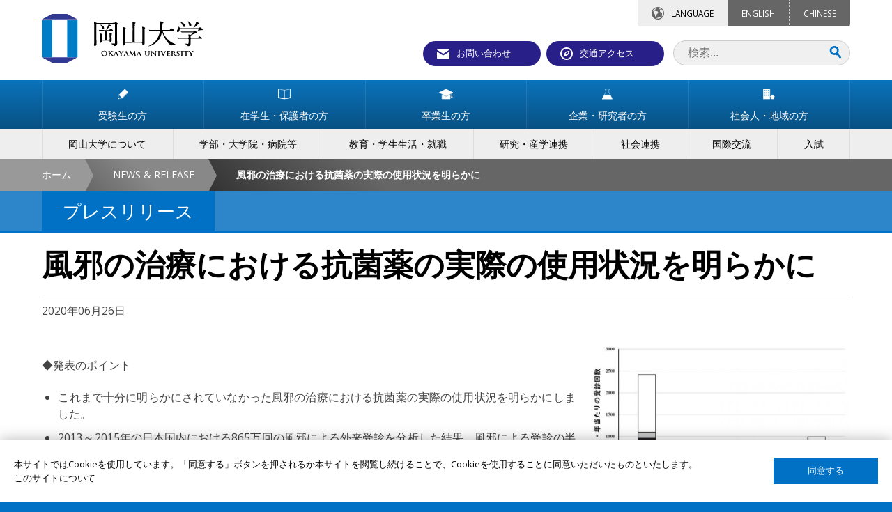

--- FILE ---
content_type: text/html
request_url: https://www.okayama-u.ac.jp/tp/release/release_id737.html
body_size: 19775
content:
<!DOCTYPE html>
<html lang="ja">
<head prefix="og: http://ogp.me/ns# fb: http://ogp.me/ns/fb# article: http://ogp.me/ns/article#">
<meta property="fb:app_id" content="164049673641598">
<meta property="og:type"   content="article">
<meta property="og:url"    content="https://www.okayama-u.ac.jp/tp/release/release_id737.html">
<meta property="og:title"  content="風邪の治療における抗菌薬の実際の使用状況を明らかに - 国立大学法人 岡山大学">
<meta property="og:image"  content="https://www.okayama-u.ac.jp/_img/ogp.jpg">
<meta property="og:description"  content="岡山大学の公式サイト。">
<meta property="og:site_name"  content="国立大学法人 岡山大学">
<meta property="article:publisher" content="https://www.facebook.com/OkayamaUniversity">

<meta charset="UTF-8">
<meta name="robots" content="INDEX,FOLLOW">
<meta name="description" content="岡山大学のプレスリリース岡山大学の公式サイト。">
<meta name="keywords" content="岡山大学,岡大,国立大学,okayama university,okayama,okadai">
<meta name="author" content="岡山大学">
<title>風邪の治療における抗菌薬の実際の使用状況を明らかに - 国立大学法人 岡山大学</title>
<link rel="stylesheet" href="../../_common6/_css/include.css" media="all">
<link rel="stylesheet" href="../../_common6/_css/news_events.css" media="all">
<link rel="stylesheet" href="../../_css/local.css" media="all">
<meta name="viewport" content="width=device-width">
<meta name="format-detection" content="telephone=no">
<link rel="apple-touch-icon" sizes="180x180" href="../../_common6/_img/favicon/apple-touch-icon.png">
<link rel="icon" type="image/png" href="../../_common6/_img/favicon/favicon-32x32.png" sizes="32x32">
<link rel="icon" type="image/png" href="../../_common6/_img/favicon/favicon-16x16.png" sizes="16x16">
<link rel="manifest" href="../../_common6/_img/favicon/manifest.json">
<link rel="mask-icon" href="../../_common6/_img/favicon/safari-pinned-tab.svg" color="#ffffff">
<meta name="theme-color" content="#ffffff">
<script src="https://ajax.aspnetcdn.com/ajax/jQuery/jquery-3.6.3.min.js"></script>
<script src="https://cdnjs.cloudflare.com/ajax/libs/jquery-easing/1.3/jquery.easing.min.js"></script>
<script async src="https://www.googletagmanager.com/gtag/js?id=UA-9051087-1"></script>
<script>
  window.dataLayer = window.dataLayer || [];
  function gtag(){dataLayer.push(arguments);}
  gtag('js', new Date());

  gtag('config', 'UA-9051087-1');
</script>
<link rel="alternate" type="application/rss+xml" title="国立大学法人 岡山大学" href="../../xml/banner_ctg_2_ja.rss">
<link rel="alternate" type="application/rss+xml" title="国立大学法人 岡山大学" href="../../xml/banner_ja.rss">
<link rel="alternate" type="application/rss+xml" title="国立大学法人 岡山大学" href="../../xml/okadai_ad_banner_ja.rss">
<link rel="alternate" type="application/rss+xml" title="国立大学法人 岡山大学 入試情報" href="../../xml/okadai_admission_news_ja.rss">
<link rel="alternate" type="application/rss+xml" title="国立大学法人 岡山大学" href="../../xml/okadai_banner_2_ja.rss">
<link rel="alternate" type="application/rss+xml" title="国立大学法人 岡山大学" href="../../xml/okadai_banner_ja_ja.rss">
<link rel="alternate" type="application/rss+xml" title="国立大学法人 岡山大学 イベント" href="../../xml/okadai_event_2_ja.rss">
<link rel="alternate" type="application/rss+xml" title="国立大学法人 岡山大学 ニュース" href="../../xml/okadai_news_2_ja.rss">
<link rel="alternate" type="application/rss+xml" title="国立大学法人 岡山大学 プレスリリース" href="../../xml/okadai_release_ja.rss">
<link rel="alternate" type="application/rss+xml" title="国立大学法人 岡山大学 リサーチハイライト" href="../../xml/okadai_research_highlights_ja.rss">
<link rel="alternate" type="application/rss+xml" title="国立大学法人 岡山大学" href="../../xml/okadai_slider_ja.rss">
<link rel="alternate" type="application/rss+xml" title="国立大学法人 岡山大学 トピックス" href="../../xml/okadai_topix_2_ja.rss">
<link rel="alternate" type="application/rss+xml" title="国立大学法人 岡山大学" href="../../xml/okadai_youtube_ja.rss">
<link rel="alternate" type="application/rss+xml" title="国立大学法人 岡山大学" href="../../xml/seed_admcms1ccokayamauacjpokayamau_user_ja.rss">
<script src="../../_common6/_js/strip.pkgd.min.js"></script>
<link rel="stylesheet" href="../../_common6/_css/strip.css" media="all">




</head>
<body id="top" class="sans">
<header class="no-icon ja">
<h1 class="width-limitter"><div class="g5"><a href="../../index.html"><img src="../../_img/header/ja/title.svg" height="100%" alt="国立大学法人 岡山大学"></a></div></h1>

<div id="head-nav" class="width-limitter">
<div class="top-tab">

<dl class="language">
<dt>LANGUAGE</dt><dd><a href="../../index_e.html">ENGLISH</a><a href="../../cn/index.html">CHINESE</a></dd>
</dl>
</div>

<ul>
<li><a class="contact" href="../../tp/contact/index.html">お問い合わせ</a></li>
<li><a class="access" href="../../tp/access/index.html">交通アクセス</a></li>
</ul>
<form id="cse-search-box" action="../../search/ja.html">
<input id="q" class="search q" type="search" name="q" placeholder="検索...">
<input type="hidden" name="cx" value="009630574308841840488:rtgaplq7jhy">
<input type="hidden" name="ie" value="UTF-8">
<input class="submit" type="submit" name="sa" value="Search">
</form>
</div>

<a id="menu-trigger"><div><span></span><span></span><span></span>MENU</div></a>
<section id="nav" class="okadai">
<nav class="target">
<ul class="width-limitter">
<li><a href="../../tp/prospective/index.html"><span><img src="../../_img/nav/ja/target_1.svg" height="15">受験生の方</span></a></li>
<li><a href="../../tp/student/index.html"><span><img src="../../_img/nav/ja/target_2.svg" height="15">在学生・保護者の方</span></a></li>
<li><a href="../../tp/alumni/index.html"><span><img src="../../_img/nav/ja/target_3.svg" height="15">卒業生の方</span></a></li>
<li><a href="../../tp/company/index.html"><span><img src="../../_img/nav/ja/target_4.svg" height="15">企業・研究者の方</span></a></li>
<li><a href="../../tp/society/index.html"><span><img src="../../_img/nav/ja/target_5.svg" height="15">社会人・地域の方</span></a></li>

</ul>
</nav>
<nav class="ctg">
<ul class="width-limitter">
<li><a href="../../tp/profile/index.html"><span>岡山大学について</span></a></li>
<li><a href="../../tp/faculty/index.html"><span>学部・大学院・病院等</span></a></li>
<li><a href="../../tp/life/index.html"><span>教育・学生生活・就職</span></a></li>
<li><a href="../../tp/reserch/index.html"><span>研究・産学連携</span></a></li>
<li><a href="../../tp/cooperation/index.html"><span>社会連携</span></a></li>
<li><a href="../../tp/international/index.html"><span>国際交流</span></a></li>
<li><a href="../../tp/admission/index.html"><span>入試</span></a></li>

</ul>
</nav>

</section>
</header>

<div id="topic-path">
<div class="topic-path-left-wall"></div>
<ul class="width-limitter">
<li><a href="../../index.html">ホーム</a></li>
<li><a href="../../tp/news_release/index.html">NEWS &amp; RELEASE</a></li>
<li><em>風邪の治療における抗菌薬の実際の使用状況を明らかに</em></li>
</ul>
</div>


<main>

<header id="page-header-outer-level3">
<div id="page-header">
<div class="width-limitter">
<h1>プレスリリース</h1>
</div>
</div>
</header>
<div id="content">
<div id="main-content" class="width-limitter">

<h1 class="news">風邪の治療における抗菌薬の実際の使用状況を明らかに</h1>
<p>2020年06月26日</p>

<section class="flex">

<article class="g8">
<p><p>◆発表のポイント</p><ul><li>これまで十分に明らかにされていなかった風邪の治療における抗菌薬の実際の使用状況を明らかにしました。</li><li>2013&#65374;2015年の日本国内における865万回の風邪による外来受診を分析した結果、風邪による受診の半数以上に抗菌薬が処方され、そのうち、第一選択薬であるペニシリン系抗菌薬以外の広域抗菌薬が90％以上を占めていました。</li><li>年代や疾患ごとに異なる抗菌薬の使い方をされていることも明らかにしました。</li></ul><p class="important-news">　岡山大学大学院医歯薬学総合研究科の小山敏広助教と大学院ヘルスシステム統合科学研究科の狩野光伸教授は、これまで十分に明らかにされていなかった風邪の治療における抗菌薬の実際の使用状況を明らかにしました。本研究は複数の研究機関と医療機関の研究者（岡山大学大学院医歯薬学総合研究科総合内科学　萩谷英大准教授、札幌医科大学 樋之津史郎教授、徳島大学病院 座間味義人准教授、徳島文理大学　四宮一昭教授、岡山大学病院 千堂年昭教授、北村佳久准教授、建部泰久氏、田坂健氏、大島礼子氏、同講座　田中啓祥助教、寺谷祐亮氏、ヘルスシステム統合科学研究科　舩橋智子氏）との共同研究において実施されました。<br />
　急性の気道感染症は一般に「風邪」、「感冒」などとよばれ臨床的に頻度の高い疾患ですが、その大半はウイルス性であり抗菌治療は必ずしも必要とはされていません。一部の気道感染症は細菌感染症によって引き起こされますが、その治療には狭域抗菌薬であるペニシリン系抗菌薬が第一選択薬として推奨されています<sup>(1)</sup>。<br />
　本研究では、2013&#65374;2015年の日本国内における865万回の風邪による外来受診を分析しました。その結果、風邪による受診の半数以上に抗菌薬が処方され、そのうち、第一選択薬であるペニシリン系抗菌薬以外の広域抗菌薬が90％以上を占めていました。また、年代や疾患ごとに異なる抗菌薬の使い方をされていることも明らかにしました。本研究成果は、日本の感染症・化学療法領域における国際医学誌「<span style="font-style:italic">Journal of Infection and Chemotherapy</span>」のオンライン版に3月12日に掲載されました。</p><p>◆研究者からのひとこと</p><table class="no-border" style="width:100%; vertical-align:top;"><tbody><tr><td style="width:80%">今回の研究は多様な研究者の協力により、データサイエンスという新たな武器で医療ビッグデータを臨床的な視点で分析した結果として得られたものと思います。今後も、さまざまな分野で新たな視点からの知見を提供し続けていきたいと思います！</td><td style="width:20%"><img src="../../up_load_files/press_r2/press20200626-6img1.jpg" width="100%" alt=""><br>小山助教</td></tr><tr><td style="width:80%">本研究は、最も身近な感染症である「風邪」における抗菌薬の使用状況を解析したものです。「熱が出て病院に行ったら抗生物質をもらった」という経験は誰もが記憶にあると思いますが、最近の研究によりその多くが不要ということが分かってきました。深刻化する薬剤耐性菌の問題に直面する今、本研究結果が医療者・患者双方にとって「風邪」における抗菌薬の適正使用を考えるきっかけになることを期待しています。</td><td style="width:20%"><img src="../../up_load_files/press_r2/press20200626-6img2.jpg" width="100%" alt=""><br>萩谷准教授</td></tr><tr><td style="width:80%">今回の研究のように蓄積されたデータの利活用による新しい知見はこれからも増えていくものと思います。今後は感染症のみならず、さまざまな分野においてエビデンスを発信できることを期待します。</td><td style="width:20%"><img src="../../up_load_files/press_r2/press20200526-2img1.jpg" width="100%" alt=""><br>狩野教授</td></tr></tbody></table><br />
<p>■論文情報<span style="display:block; text-indent:-4em; margin-left:4em;">論文名：Antibiotic prescriptions for Japanese outpatients with acute respiratory tract infections (2013–2015): A retrospective Observational Study.</span><span style="display:block; text-indent:-4em; margin-left:4em;">掲載紙：<span style="font-style:italic">Journal of Infection and Chemotherapy</span></span><span style="display:block; text-indent:-4em; margin-left:4em;">著　　者：Toshihiro Koyama, Hideharu Hagiya, Yusuke Teratani, Yasuhisa Tatebe, Ayako Ohshima, Mayu Adachi, Tomoko Funahashi, Yoshito Zamami, Hiroyoshi Y. Tanaka, Ken Tasaka, Kazuaki Shinomiya, Yoshihisa Kitamura, Toshiaki Sendo, Shiro Hinotsu, Mitsunobu R. Kano.</span><span style="display:block; text-indent:-4em; margin-left:4em;">D　O　I：<a href="https://doi.org/10.1016/j.jiac.2020.02.001">https://doi.org/10.1016/j.jiac.2020.02.001</a></span><span style="display:block; text-indent:-4em; margin-left:4em;">U　R　L：<a href="https://www.sciencedirect.com/science/article/abs/pii/S1341321X20300428?via=ihub">Antibiotic prescriptions for Japanese outpatients with acute respiratory tract infections (2013–2015): A retrospective Observational Study - ScienceDirect</a></span><br />
<br />
＜詳しい研究内容について＞<br />
<a href="../../up_load_files/press_r2/press20200626-6.pdf">風邪の治療における抗菌薬の実際の使用状況を明らかに</a><br />
<br />
<br />
＜お問い合わせ＞<br />
岡山大学大学院ヘルスシステム統合科学研究科<br />
教授　狩野光伸<br />
<br />
岡山大学大学院医歯薬学総合研究科<br />
助教　小山敏広<br />
（電話番号）086-235-6585</p></p>



</article>
<aside class="g4 images">
<p><a class="strip" href="../../up_load_files/release/737_image_1.jpg" data-strip-group="image" data-strip-caption="<br>図１　年齢グループ毎の1000人・年当たりの風邪受診回数と狭域・広域抗菌薬処方の有無"><img src="../../up_load_files/release/737_image_1.jpg" width="100%"></a><br>図１　年齢グループ毎の1000人・年当たりの風邪受診回数と狭域・広域抗菌薬処方の有無</p><p><a class="strip" href="../../up_load_files/release/737_image_2.jpg" data-strip-group="image" data-strip-caption="<br>図２　疾患サブグループ毎の1000人・年当たりの風邪受診回数と狭域・広域抗菌薬処方の有無"><img src="../../up_load_files/release/737_image_2.jpg" width="100%"></a><br>図２　疾患サブグループ毎の1000人・年当たりの風邪受診回数と狭域・広域抗菌薬処方の有無</p>
</aside>

</section>

</div>
</div>

<div class="academic-year">
<dl class="width-limitter">
<dt>年度</dt>
<dd>
<ul><li><a href="../../tp/news_release/index.html">最新</a></li><li><a href="../../tp/news_release/index_y2025.html">2025</a></li><li><a href="../../tp/news_release/index_y2024.html">2024</a></li><li><a href="../../tp/news_release/index_y2023.html">2023</a></li><li><a href="../../tp/news_release/index_y2022.html">2022</a></li><li><a href="../../tp/news_release/index_y2021.html">2021</a></li></ul><ul class="previous"><li><a href="../../tp/news_release/index_y2020.html">2020</a></li><li><a href="../../tp/news_release/index_y2019.html">2019</a></li><li><a href="../../tp/news_release/index_y2018.html">2018</a></li><li><a href="../../tp/news_release/index_y2017.html">2017</a></li><li><a href="../../tp/news_release/index_y2016.html">2016</a></li><li><a href="../../tp/news_release/index_y2015.html">2015</a></li><li><a href="../../tp/news_release/index_y2014.html">2014</a></li><li><a href="../../tp/news_release/index_y2013.html">2013</a></li><li><a href="../../tp/news_release/index_y2012.html">2012</a></li><li><a href="../../tp/news_release/index_y2011.html">2011</a></li><li><a href="../../tp/news_release/index_y2010.html">2010</a></li><li><a href="../../tp/news_release/index_y2009.html">2009</a></li></ul><ul><li><a class="button" href="#">過去の<br>情報</a></li></ul>
</dd>
</dl>
</div>


</main>

<footer class="no-icon system4-2018">
<section class="sitemap width-limitter">
<div class="flex">



<ul class="g4">
<li><a href="../../tp/prospective/index.html">受験生の方</a></li>
<li><a href="../../tp/student/index.html">在学生・保護者の方</a></li>
<li><a href="../../tp/alumni/index.html">卒業生の方</a></li>
<li><a href="../../tp/company/index.html">企業・研究者の方</a></li>
<li><a href="../../tp/society/index.html">社会人・地域の方</a></li>
</ul>



<ul class="g4">
<li><a href="../../tp/profile/index.html">岡山大学について</a></li>
<li><a href="../../tp/faculty/index.html">学部・大学院・病院等</a></li>
<li><a href="../../tp/life/index.html">教育・学生生活・就職</a></li>
<li><a href="../../tp/reserch/index.html">研究</a></li>
<li><a href="../../tp/cooperation/index.html">社会連携</a></li>
<li><a href="../../tp/international/index.html">国際交流</a></li>
<li><a href="../../tp/admission/index.html">入試</a></li>
</ul>




<ul class="g4">
<li><a href="../../tp/sitemap/index.html">サイトマップ</a></li>
<li><a href="../../tp/site_policy/index.html">このサイトについて</a></li>
<li><a href="../../tp/privacy_policy/index.html">プライバシーポリシー</a></li>
<li><a href="../../user/kouhou/gakunai/staff_login.html">学内教職員専用ページ</a></li>
</ul>
</div>
</section>

<section class="nav">
<dl>
<dd>
<ul class="sns">
<li><a href="https://www.facebook.com/OkayamaUniversity"><img src="../../_common6/_img/footer/sns/facebook.svg" width="48" height="48" alt="facebook"></a></li>
<li><a href="https://www.instagram.com/okayama_university/"><img src="../../_common6/_img/footer/sns/instagram.svg" width="48" height="48" alt="instagram"></a></li>
<li><a href="https://www.youtube.com/user/okayamaunivpr"><img src="../../_common6/_img/footer/sns/youtube.svg" width="48" height="48" alt="youtube"></a></li>
<li><a href="https://twitter.com/okayama_uni"><img src="../../_common6/_img/footer/sns/twitter.svg" width="48" height="48" alt="twitter"></a></li>
<li><a href="https://www.linkedin.com/school/okayamauniversity/"><img src="../../_common6/_img/footer/sns/linkedin.svg" width="48" height="48" alt="linkedin"></a></li>

</ul>
</dd>
</dl>
<ul class="footer-menu">
<li><a href="#top" class="top"><img src="../../_common6/_img/footer/top.svg" width="16" alt="Back to "><br>TOP</a></li>
</ul>
</section>

<address>&copy; Okayama University</address>

</footer>

<div id="nav-cover"></div>
<div id="lang-cover"></div>
<div class="cookie-consent"></div>

<script src="https://cdnjs.cloudflare.com/ajax/libs/jquery-cookie/1.4.1/jquery.cookie.min.js"></script>
<script src="../../_common6/_js/jquery.ohp_cookie_optin/jquery.ohp_cookie_optin.js"></script>
<script>
$(function(){
    $('.cookie-consent').ohp_cookie_optin({
        ga : 'UA-9051087-1',
        disallowButton   : '',
        privacyPolicyURL : 'https://www.okayama-u.ac.jp/tp/site_policy/index.html',
        privacyPolicyText: 'このサイトについて'
    });
});
</script>
<script src="../../_common6/_js/init.js"></script>
</body>
</html>

--- FILE ---
content_type: text/css
request_url: https://www.okayama-u.ac.jp/_common6/_css/header.css
body_size: 6349
content:
body > header {
	background:#fff;
	position:sticky;
	top:0;
	z-index:100;
	width:100%;
}

body > header h1 a {
	display:inline-block;
	position:absolute;
	top:20px;
	max-width:500px;
    height:70px;
	z-index:1000;
}
body > header h1 img {
	height:100%;
	width:auto;
	max-width:100%;
}

body > header .top-tab {
	text-align:right;
	margin:0 0 10px 0;
	font-size:90%;
}

body > header .univ-top {
	display:inline-block;
	margin:0 20px 0 0;
}
body > header .univ-top dd {
	padding:0;
	margin:0;
}
body > header .univ-top dd a {
	display:inline-block;
	color:#fff;
	padding:10px 20px 10px 48px;
	line-height:1.6;
	background:#0b73bb url("../_img/header/icon/univ_top.svg") 20px center / 18px no-repeat;
	border-radius:0 0 4px 4px;
	text-align:center;
}
body > header .univ-top dd a:hover {
	background:#B34A14 url("../_img/header/icon/univ_top.svg") 20px center / 18px no-repeat;
}

body > header .language {
	display:inline-block;
	margin:0 0 10px 0;
	padding:0;
	background:#eee;
	border-radius:0 0 4px 4px;
}
body > header .language dt {
	display:inline-block;
	padding:10px 20px 10px 48px;
	background:url("../_img/header/icon/language.svg") 20px center no-repeat;
    background-size:18px 18px;
	line-height:1.6;
	margin:0;
	border-radius:0 0 0 4px;
}
body > header .language dd {
	display:inline-block;
	padding:0;
	margin:0;
}
body > header .language dd a {
	display:inline-block;
	color:#fff;
	padding:10px 20px;
	line-height:1.6;
	background:#666;
	border-right:dotted 1px #ccc;
}
body > header .language dd a:last-child {
	border:none;
	border-radius:0 0 4px 0;
}
body > header .language dd a:hover {
	background:#B34A14;
}

body > header #head-nav {
	text-align:right;
}
body > header #head-nav ul {
	text-align:right;
	margin:0 10px 10px 0;
	padding:0;
	display:inline-block;
}
body > header #head-nav ul li {
	display:inline-block;
	padding-left:5px;
	padding-bottom:10px;
	font-size:100%;
	line-height:1.8;
}
body > header #head-nav ul li a {
	display:block;
	border-radius:20px;
	color:#fff;
	padding:8px 20px 8px 48px;
	width:13em;
	height:36px;
	text-align:left;
	line-height:1.4;
}
body > header #head-nav ul li a.contact {
	background:#291f88 url("../_img/header/icon/contact.svg") 20px center no-repeat;
    background-size:18px 15px;
}
body > header #head-nav ul li a.access {
	background:#291f88 url("../_img/header/icon/access.svg") 20px center no-repeat;
    background-size:18px 18px;
}
body > header #head-nav ul li a:hover {
	background-color:#B34A14;
	color:#fff;
}

body > header form {
	position:relative;
	display:inline-block;
	transition:0.4s;
}
body > header input.search {
	display:inline-block;
	border-radius:20px;
	border:solid 1px #ccc;
	padding:8px 40px 8px 20px;
	background:#f0f0f0;
	width:12em;
	height:18px;
	transition:0.4s;
	-webkit-appearance: textfield;
	-webkit-box-sizing: content-box;
	box-sizing: content-box;
}
body > header .search-active input.search {
	border:solid 1px #B34A14;
	background:#fff;
}

body > header .submit {
	position:absolute;
	top:8px;
	right:10px;
	width:20px;
	background:url("../_img/header/icon/search.svg") no-repeat;
    background-size:18px 18px;
	overflow:hidden;
	text-indent: -9999px;
	border:none;
	cursor: pointer;
}

body > header #annotation {
	padding:0 20px 20px 20px;
}

#lang-cover {
	background:rgba(0,0,0,0.4);
	position:fixed;
	top:0;
	left:0;
	width:100%;
	height:100%;
	z-index:1400;
}


/** Media Query **/

@media only screen and (max-width : 768px) {
	body > header {
		position:static;
	}
	body > header h1 {
		position:static;
		padding:10px !important;
        text-align:center;
	}
	body > header h1 a {
		position:static;
		width:100% !important;
        height:60px;
	}

	body > header .univ-top {
		display:block;
		margin:0;
        position:fixed;
        z-index:1000;
        right:0;
        bottom:80px;
	}
	body > header .univ-top dd a {
		border-radius:4px 0 0 4px;
		padding:30px 5px 10px 5px;
		display:block;
        background:#0b73bb url("../_img/header/icon/univ_top.svg") center top 10px / 18px no-repeat;
	}
    body > header .univ-top dd a:hover {
    	background:#B34A14 url("../_img/header/icon/univ_top.svg") center top 10px / 18px no-repeat;
    }
	body > header .language {
		display:block;
		margin:0 10px;
		border-radius:4px;
		position:absolute;
		top:0;
		width:calc(100% - 200px);
		z-index:1500;
	}
	body > header .language dt {
		display:block;
		height:50px;
		overflow:hidden;
		padding:30px 2px 2px 2px;
		background-position:center 8px !important;
		margin:0 0 0 5px;
		text-align:center;
		font-size:0.9em;
		cursor:pointer;
	}
	body > header .language dd {
		display:block;
		position:absolute;
		top:50px;
		left:0;
		width:100%;
		padding:0 10px;
		display:none;
	}
	body > header .language dd a {
		display:block;
		text-align:center;
		border:none;
		border-radius:0;
	}
	body > header .language dd a:last-child {
		border-radius:0 0 4px 4px;
		border-top:dotted 1px #ccc;
	}

	body > header #head-nav {
		position:relative;
	}
	body > header #head-nav ul {
		text-align:center;
		margin:0 10px;
		padding:0 0 10px 0;
		display:flex;
		width:180px;
		float:right;
	}
	body > header #head-nav ul li {
		display:block;
		padding:0;
		width:90px;
		height:50px;
		overflow:hidden;
	}
	body > header #head-nav ul li a {
		border-radius:4px;
		width:85px;
		height:50px;
		overflow:hidden;
		padding:30px 2px 2px 2px;
		background-position:center 8px !important;
		margin:0 0 0 5px;
		text-align:center;
		font-size:0.8em;
	}

	body > header form {
		margin:0 10px 10px 10px;
		position:absolute;
		width:50%;
		right:0;
		bottom:-51px;
		z-index:1200;
	}
	body > header.fix form {
		position:fixed;
		top:4px;
        height:30px;
	}
	body > header form.search-active {
		width:calc(100% - 50px);
	}
	body > header input.search {
		width:100%;
		height:36px;
		box-sizing: border-box;
		border:solid 1px #f0f0f0;
	}
	body > header input {
		width:calc(100% - 45px);
	}

	body > header .width-limitter {
		padding:0;
	}

	body > header #annotation {
		display:none;
	}


}

@media print {

}